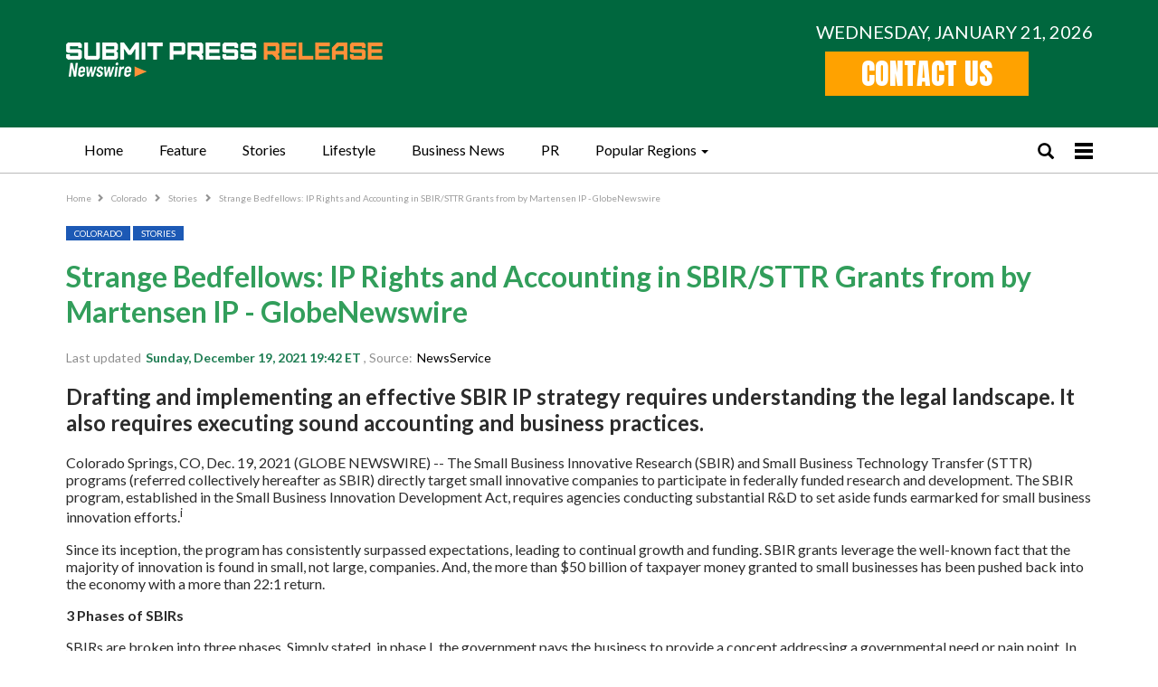

--- FILE ---
content_type: text/html; charset=utf-8
request_url: https://newsroom.submitmypressrelease.com/2021/12/19/strange-bedfellows-ip-rights-and-accounting-in-sbirsttr-grants-from-by-martensen-ip-globenewswire_105203.html
body_size: 11621
content:
<!doctype html>
<html>
<head>
  <meta charset="UTF-8">
  
    <title>Strange Bedfellows: IP Rights and Accounting in SBIR/STTR Grants from by Martensen IP - GlobeNewswire - Online Press Release: Submit123PR</title>
    <meta name="description" content=" (Submit123PR) Sunday, December 19, 2021 19:42: "/>
    <meta name="keywords" content="PRESS RELEASE  "/>
    <meta name="author" content="Martensen IP"/>

    <meta property="og:locale" content="en_US"/>
      <meta name="robots" content=" INDEX, FOLLOW, MAX-IMAGE-PREVIEW:LARGE, MAX-SNIPPET:-1, MAX-VIDEO-PREVIEW">

    <link rel="syndication-source" href="https://newsroom.submitmypressrelease.com/2021/12/19/strange-bedfellows-ip-rights-and-accounting-in-sbirsttr-grants-from-by-martensen-ip-globenewswire_105203.html" />
    <link rel="original-source" href="https://newsroom.submitmypressrelease.com/2021/12/19/strange-bedfellows-ip-rights-and-accounting-in-sbirsttr-grants-from-by-martensen-ip-globenewswire_105203.html" />
    <link rel="canonical" href="https://newsroom.submitmypressrelease.com/2021/12/19/strange-bedfellows-ip-rights-and-accounting-in-sbirsttr-grants-from-by-martensen-ip-globenewswire_105203.html" />

    <meta property="og:title" content="Strange Bedfellows: IP Rights and Accounting in SBIR/STTR Grants from by Martensen IP - GlobeNewswire"/>
    <meta property="og:type" content="article"/>
    <meta property="og:url" content="https://newsroom.submitmypressrelease.com/2021/12/19/strange-bedfellows-ip-rights-and-accounting-in-sbirsttr-grants-from-by-martensen-ip-globenewswire_105203.html"/>
    <meta property="og:site_name" content=""/>
    <meta property="og:article:author " content="Martensen IP"/>
    <meta property="og:article:tag" content=""/>
    <meta name="geo.region" content="US -&gt; Colorado" />
    <script type="application/ld+json">
{
  "@context": "https://schema.org",
  "@type": "NewsArticle",
  "isAccessibleForFree": true,
  "url": "https://newsroom.submitmypressrelease.com/2021/12/19/strange-bedfellows-ip-rights-and-accounting-in-sbirsttr-grants-from-by-martensen-ip-globenewswire_105203.html",
  "@id": "https://newsroom.submitmypressrelease.com/2021/12/19/strange-bedfellows-ip-rights-and-accounting-in-sbirsttr-grants-from-by-martensen-ip-globenewswire_105203.html",
  "mainEntityOfPage":
  {
    "@type":"WebPage",
    "@id": "https://newsroom.submitmypressrelease.com/2021/12/19/strange-bedfellows-ip-rights-and-accounting-in-sbirsttr-grants-from-by-martensen-ip-globenewswire_105203.html"
   },
  "headline": "Strange Bedfellows: IP Rights and Accounting in SBIR/STTR Grants from by Martensen IP - GlobeNewswire",
  "description": "",
  "articleBody": "  \u003ch2\u003eDrafting and implementing an effective SBIR IP strategy requires understanding the legal landscape. It also requires executing sound accounting and business practices.\u003c/h2\u003e \u003cp\u003eColorado Springs, CO, Dec. 19, 2021 (GLOBE NEWSWIRE) -- The Small Business Innovative Research (SBIR) and Small Business Technology Transfer (STTR) programs (referred collectively hereafter as SBIR) directly target small innovative companies to participate in federally funded research and development. The SBIR program, established in the Small Business Innovation Development Act, requires agencies conducting substantial R\u0026amp;D to set aside funds earmarked for small business innovation efforts.\u003csup\u003ei\u003c/sup\u003e\u003c/p\u003e \u003cp\u003eSince its inception, the program has consistently surpassed expectations, leading to continual growth and funding. SBIR grants leverage the well-known fact that the majority of innovation is found in small, not large, companies. And, the more than $50 billion of taxpayer money granted to small businesses has been pushed back into the economy with a more than 22:1 return.\u003c/p\u003e \u003cp\u003e\u003cb\u003e3 Phases of SBIRs\u003c/b\u003e\u003c/p\u003e \u003cp\u003eSBIRs are broken into three phases. Simply stated, in phase I, the government pays the business to provide a concept addressing a governmental need or pain point. In phase II, the government likes the concept and provides money to develop a prototype (proof of concept). Finally, in phase III, the government engages with the small business and purchases additional products.\u003c/p\u003e \u003cp\u003eIt seems natural to expect that in exchange for an SBIR...\u003c/p\u003e  \u003cbr /\u003e\u003cbr /\u003esource: \u003ca rel=\"nofollow\" target=\"_blank\" href=\"https://www.globenewswire.com/news-release/2021/12/20/2354843/0/en/Strange-Bedfellows-IP-Rights-and-Accounting-in-SBIR-STTR-Grants-from-by-Martensen-IP.html\"\u003ehttps://www.globenewswire.com/news-release/2021/12/20/2354843/0/en/Strange-Bedfellows-IP-Rights-and-Accounting-in-SBIR-STTR-Grants-from-by-Martensen-IP.html\u003c/a\u003e",
  "author": {
    "@type": "Person",
    "name": "Martensen IP"
  },
    "publisher": {
        "@type":"Organization",
        "name":"Book Club Reviews "
    },
  "datePublished": "2021-12-19T19:42:00-05:00",
  "dateModified": "2021-12-19T20:01:36-05:00"
}
</script>
    <meta property="og:description" content=" () December 19, 2021 -- "/>
    <meta name="geo.region" content="US
      "/>
    <meta name="viewport" content="initial-scale=1.0, user-scalable=no"/>

  <link rel="amphtml" href="https://newsroom.submitmypressrelease.com/amp/2021/12/19/strange-bedfellows-ip-rights-and-accounting-in-sbirsttr-grants-from-by-martensen-ip-globenewswire_105203.html">


  <meta name="viewport" content="width=device-width, initial-scale=1">
  <meta name="csrf-param" content="authenticity_token" />
<meta name="csrf-token" content="NwDx7GTzc66CqIiXLRsacHOg1yYu+lHcsqMALqCcRSN/R2vUCNxzoaBvm2cQ5hYBL6lWy+ubSa+QkZ4FOwSryQ==" />
  <link rel="preload" href="https://fonts.googleapis.com/css2?family=Anton&family=Big+Shoulders:opsz,wght@10..72,100..900&family=Lato:ital,wght@0,100;0,400;0,700;0,900;1,400;1,700&display=swap" as="font">
  <link rel="preload" href="/newsroom2/fonts/glyphicons-halflings-regular.woff2" as="font">
</head>


<style>
    .lds-ring,.wrap{margin:auto;position:relative}a,body,button,div,input,select,span,textarea,ul{font-family:Lato,sans-serif;font-weight:400}.content-post iframe,img{max-width:100%}.navtop,body,input,select,textarea{background-color:#fff}.glyphicon,.lds-ring,.navtop .wrap,.navtop ul li,.navtop ul li a,.wrap{position:relative}.listing-post-col3 .category a:hover,.listing-top-news-images .category a:hover,.navtop ul li a:hover,.single-post-content a,a,a:focus,a:hover{text-decoration:none}.breadcrumb ul li::after,.glyphicon{font-family:'Glyphicons Halflings';font-style:normal;-webkit-font-smoothing:antialiased;-moz-osx-font-smoothing:grayscale}.spr-hero-bg .sub-title,.spr-hero-bg .sub-title span{font-family:"Big Shoulders",sans-serif}.navtop .canvas-menu .mobile-menu{cursor:pointer}.layout-full-width .content-left{width:100%}.navtop .canvas-menu .mobile-menu .bar1,.navtop .canvas-menu .mobile-menu .bar2,.navtop .canvas-menu .mobile-menu .bar3{width:20px;height:4px;background-color:#000;margin:3px 0}@font-face{font-family:'Glyphicons Halflings';font-display:swap;src:url("/newsroom2/fonts/glyphicons-halflings-regular.eot");src:url("/newsroom2/fonts/glyphicons-halflings-regular.eot?#iefix") format("embedded-opentype"),url("/newsroom2/fonts/glyphicons-halflings-regular.woff2") format("woff2"),url("/newsroom2/fonts/glyphicons-halflings-regular.woff") format("woff"),url("/newsroom2/fonts/glyphicons-halflings-regular.ttf") format("truetype"),url("/newsroom2/fonts/glyphicons-halflings-regular.svg#glyphicons_halflingsregular") format("svg")}.glyphicon{top:1px;display:inline-block;font-weight:400;line-height:1}.single-post-content{word-wrap:break-word}.glyphicon-search::before{content:"\e003"}.glyphicon-menu-hamburger::before{content:"\e236"}.glyphicon-chevron-down::before{content:"\e114"}.glyphicon-list::before{content:"\e056"}.glyphicon-tags::before{content:"\e042"}.glyphicon-chevron-left::before{content:"\e079"}.glyphicon-chevron-right::before{content:"\e080"}.glyphicon-remove::before{content:"\e014"}.btn.full-width,.navtop ul li.subnav:hover>a:before,.navtop ul li:hover ul,article,aside,details,figcaption,figure,footer,header,header .search.open .glyphicon-remove,header .search.open .search-box,hgroup,menu,nav,section{display:block}.lds-ring{display:block;width:40px;height:40px}.lds-ring div{box-sizing:border-box;display:block;position:absolute;width:34px;height:34px;margin:4px;border:4px solid #2c5795;border-radius:50%;animation:1.2s cubic-bezier(.5,0,.5,1) infinite lds-ring;border-color:#2c5795 transparent transparent}.archive-title,.navtop{border-bottom:1px solid #b9b9b9}.lds-ring div:first-child{animation-delay:-.45s}.lds-ring div:nth-child(2){animation-delay:-.3s}.lds-ring div:nth-child(3){animation-delay:-.15s}@keyframes lds-ring{0%{transform:rotate(0)}100%{transform:rotate(360deg)}}body{margin:0;padding:0;font-size:16px;color:#2c2c2c;font-style:normal}body,html{height:100%}.wrap{max-width:1165px;padding:0 15px}.clear{clear:both}.author-profile .desc-author::after,.clearfix:after{visibility:hidden;display:block;font-size:0;content:" ";clear:both;height:0}.single-post-content a{color:#1bd553!important;outline:0}a{color:#000;outline:0}a:hover{color:#1f7d53}a,a:focus,a:hover{-webkit-transition:.4s;-moz-transition:.4s;-o-transition:.4s;transition:.4s}button,select{cursor:pointer;font-style:normal}a,div,input,select,span,textarea,ul{-webkit-box-sizing:border-box;-moz-box-sizing:border-box;box-sizing:border-box;font-style:normal}input,select,textarea{padding:8px 15px;border:0;border-radius:5px;font-size:14px;width:100%;resize:vertical}img{vertical-align:top}header .top-bar{background-color:#00673e;padding:20px 0 25px}header .top-bar .logo{float:left;padding:27px 0 0}header .top-bar .col-right{float:right;padding:3px 0 0}header .top-bar .col-right .btn a{font-family:Anton,sans-serif;font-weight:400;font-style:normal;color:#fff;background:#ffa200;text-transform:uppercase;font-size:32px;padding:0 40px;display:block}header .top-bar .col-right .btn a:hover{background:#ffb220}header .top-bar .date{color:#fff;text-transform:uppercase;font-size:20px;margin:0}.navtop{margin:0 0 30px;z-index:20}.navtop.is-sticky{box-shadow:0 0 10px rgba(0,0,0,.3)}.navtop ul{margin:0;padding:0;list-style-type:none;float:left}.navtop ul li{float:left;z-index:2}.navtop ul li a{display:block;height:50px;line-height:50px;padding:0 20px;font-size:16px;color:#000}.navtop ul li:last-child a{margin-right:0}.navtop .search a,.navtop ul li.active a,.navtop ul li:hover a{color:#329e5b}.navtop ul li.active a:after,.navtop ul li:hover a:after{content:'';background-color:#329e5b;height:2px;width:100%;position:absolute;bottom:0;left:0}.navtop ul li ul,.navtop ul li.subnav>a:before{display:none;background-color:#fff;position:absolute}.navtop ul li.subnav:hover>a{color:#329e5b;box-shadow:0 0 10px rgba(0,0,0,.2)}.navtop ul li.subnav>a:before{height:10px;width:100%;content:'';left:0;bottom:0;z-index:11}.navtop .canvas-menu,.navtop .search,.navtop ul li.subnav a:after{display:inline-block;vertical-align:middle}.navtop ul li.subnav a:after{content:'';position:relative;width:0;height:0;border-left:4px solid transparent;border-right:4px solid transparent;border-top:4px solid #000;margin-left:5px}.navtop ul li.subnav:hover a:after{border-top:4px solid #329e5b;background:0 0}.navtop ul li ul{width:205px;z-index:10;top:50px;padding:15px 17px;right:0;box-shadow:0 0 10px rgba(0,0,0,.2)}.navtop ul li ul li{float:none;padding:0 0 10px}.navtop ul li ul li:last-child{padding:0}.navtop ul li ul li a{margin:0;padding:0;height:auto;line-height:normal}.navtop ul li ul li a:after{display:none!important}.navtop .right-icons{float:right;padding:14px 0 0}.navtop .search{margin-right:20px}.navtop .search i{font-size:18px;color:#000}.navtop .canvas-menu{position:relative;z-index:2}.navtop .canvas-menu i{font-size:20px;cursor:pointer}.listing-top-news{background-color:#1f7d53;padding:20px;margin:0 0 20px;border-radius:15px}.listing-top-news .listing-item{padding-right:18px;width:33.3333%;float:left}.listing-top-news .listing-item:nth-child(3n-1),.listing-top-news-images .listing-item:nth-child(3n-1){padding-left:9px;padding-right:9px}.listing-top-news .listing-item:nth-child(3n+3),.listing-top-news-images .listing-item:nth-child(3n+3){padding-left:18px;padding-right:0}.listing-top-news .item-inner{background-color:#90baa5;padding:13px;border:1px solid #d1efe5;min-height:90px}.big-news .image,.listing-blog .listing-item .image,.listing-post-col2 .listing-item .image,.listing-post-right-image .image,.listing-top-news .image{background-color:#f9f9f9;text-align:center}.listing-top-news .image{width:86px;float:left;margin-right:13px}.listing-top-news .title{margin:0;font-size:16px;font-weight:400;color:#01352d}.listing-top-news-images{margin:0 0 35px}.listing-top-news-images .listing-item{width:33.3333%;float:left;padding-right:18px}.listing-top-news-images .item-inner{display:block;width:100%;padding-top:65%;position:relative;overflow:hidden}.listing-post-col3 .item-inner .image,.listing-top-news-images .item-inner .image{background-size:cover;background-repeat:no-repeat;background-position:center center;-webkit-transition:.5s;-moz-transition:.5s;-o-transition:.5s;transition:.5s;position:absolute;top:-1px;left:-2px;right:-2px;bottom:-1px}.listing-post-col3 .item-inner:hover .image,.listing-top-news-images .item-inner:hover .image{transform:scale(1.1,1.1);-webkit-transform:scale(1.1,1.1);-moz-transform:scale(1.1,1.1)}.listing-post-col3 .item-inner .image::after,.listing-top-news-images .item-inner .image::after{background:-moz-linear-gradient(top,rgba(0,0,0,0) 0,rgba(0,0,0,.65) 100%);background:-webkit-gradient(linear,left top,left bottom,color-stop(0,rgba(0,0,0,0)),color-stop(100%,rgba(0,0,0,.65)));background:-webkit-linear-gradient(top,rgba(0,0,0,0) 0,rgba(0,0,0,.65) 100%);background:-o-linear-gradient(top,rgba(0,0,0,0) 0,rgba(0,0,0,.65) 100%);background:-ms-linear-gradient(top,rgba(0,0,0,0) 0,rgba(0,0,0,.65) 100%);background:linear-gradient(to bottom,rgba(0,0,0,0) 0,rgba(0,0,0,.65) 100%);top:auto;height:75%;-webkit-transition:.35s;-moz-transition:.35s;-o-transition:.35s;transition:.35s;content:'';position:absolute;left:0;right:0;bottom:0}.listing-top-news-images .item-inner .content{position:absolute;bottom:20px;width:100%;text-align:center;color:#fff;padding:0 30px}.archive-title .pre-title,.listing-post-col3 .category,.listing-top-news-images .category{margin:0 0 15px}.listing-post-col3 .category a,.listing-top-news-images .category a,.post-header-title .category a{color:#fff;display:inline-block;text-transform:uppercase;padding:2px 9px;font-size:10px;background-color:#1c59b5}.listing-top-news-images .title{margin:0 0 15px;font-weight:500;font-size:16px}.listing-post-col3 .title a,.listing-top-news-images .title a{color:#fff;text-decoration:none!important}.listing-post-col3 .time,.listing-top-news-images .time{color:rgba(255,255,255,.57);font-size:11px}.content-left{width:71%;float:left}.archive-title .pre-title span{background-color:#444;display:inline-block;line-height:26px;z-index:1;position:relative;padding:0 10px;color:#fff;font-weight:700;font-size:16px;margin:0 0 1px}.archive-title .page-heading{padding-right:30px;font-size:32px;margin:0 0 10px;color:#00673e;text-transform:uppercase;font-weight:700}.archive-title .page-heading span,.big-news .title h2 a,.listing-post-col2 .listing-item .title h2 a,.search-title .page-heading .h-title{font-weight:700}.archive-title .actions-container{float:right;width:20px;padding:10px 0 0}.footer .col-item .link-footer li,.term-badges{margin:0 0 5px}.term-badges .item{margin-right:3px;margin-bottom:3px;display:inline-block;vertical-align:middle}.term-badges .item a{display:block;padding:0 7px;line-height:20px;border:1px solid #d4d4d4;font-size:10px;text-transform:uppercase;font-weight:700;color:#8b8b8b}.term-badges .item a:hover{color:#fff;background-color:#1c59b5;text-decoration:none;border:1px solid #1c59b5}.archive-title{padding-bottom:13px;margin:0 0 15px}.listing-blog .listing-item{margin-bottom:25px}.listing-blog .listing-item:last-child{margin:0}.listing-blog .listing-item .image{float:left;margin-right:26px;width:270px}.listing-blog .listing-item .title,.post-tag{margin:0 0 10px}.listing-blog .listing-item .title a{color:#00673e;font-weight:700}.btn.btn-default:hover i,.footer,.footer a:hover{color:#fff}.listing-blog .listing-item .title a:hover{color:#1bd553}.listing-blog .listing-item .time{margin:0 0 10px;color:#929292;font-size:10px}.listing-blog .listing-item .desc-wrap{padding-left:296px}.sidebar{background-color:#fff;border-left:1px solid #ccc;padding:0 0 0 20px;float:right;width:27%}.section-heading{margin:0 0 30px;font-size:16px;font-weight:700;position:relative}.section-heading h3{margin:0;font-size:26px;color:#00673e}.section-heading h3 a{font-size:26px;color:#1f7d53;font-weight:700}.listing-post-right-image .image{margin-left:15px;float:right;width:86px}.listing-post-right-image .summary{font-size:13px}.listing-post-right-image .summary h2{font-size:14px;margin:0;font-weight:400}.listing-post .listing-item,.listing-post-right-image .listing-item{margin-bottom:10px;border-bottom:1px solid #9a9a9a;padding:0 0 10px}.category-news-footer .listing-text .item-text:last-child,.listing-post-right-image .listing-item:last-child,.sidebar .listing-box:last-child{margin:0;padding:0;border:0}.footer{background-color:#00673e;padding:40px 15px;flex:0 0 auto;margin:40px 0 0}.wrapper{display:flex;flex-direction:column;min-height:100%}.btn,.btn i,.social-icons .item{display:inline-block}.content{flex:1 0 auto}.footer a{color:rgba(255,255,255,.7)}.footer .col-item{width:25%;float:left;padding-right:30px}.footer .col-item:last-child{padding-right:0}.category-news-footer .listing-item,.footer .logo,.latest-news-top-news-home,.post-header-title,.post-header-title .category{margin:0 0 20px}.social-icons .item{vertical-align:middle;margin-right:5px;width:28px;padding:5px;height:26px;border:1px solid rgba(255,255,255,.3);border-radius:2px}.social-icons img{max-height:100%}.footer .col-item .title{font-weight:700;margin:0 0 20px}.breadcrumb ul,.footer .col-item .link-footer,.sidenav .list-nav,.social-list{margin:0;padding:0;list-style-type:none}.footer .copy{text-align:center;border-top:1px solid #fff;padding:35px 0 0;margin:30px 0 0}.listing-post .listing-item .summary{font-size:13px;margin:0 0 5px}.btn,.btn i{font-size:10px}.listing-post .listing-item .summary h2{margin:0;font-weight:400;font-size:14px}.listing-post .listing-item .time{color:#929292;font-size:10px}.latest-news{width:25%;float:left;padding-right:25px;border-right:1px solid #ccc}.top-news-home{width:72%;float:right}.big-news{margin:0 0 25px}.big-news .image{margin:0 0 17px}.big-news .title{margin:0 0 5px;font-size:28px;font-weight:700}.big-news .title h2{margin:0;font-size:28px;font-weight:700}.listing-post-col2 .listing-item{width:50%;float:left;margin-bottom:22px;padding-right:18px;clear:left}.listing-post-col2 .listing-item:nth-child(2n),.listing-post-col3 .listing-item:nth-child(3n+3){padding-left:18px;padding-right:0;clear:inherit}.listing-post-col2 .listing-item .image{margin:0 0 13px}.listing-post-col2 .listing-item .title{margin:0 0 5px;font-weight:700;font-size:16px}.category-news-footer .listing-item .title-category h3,.listing-post-col2 .listing-item .title h2{margin:0;font-size:16px}.btn{text-transform:uppercase;padding:10px;text-align:center;border-radius:2px}.btn i{vertical-align:middle;margin-left:5px;color:#7b7b7b;position:relative;top:-1px}.btn.btn-default{color:#7b7b7b;border:1px solid rgba(0,0,0,.15);background-color:rgba(0,0,0,.02)}.btn.btn-default:hover{background-color:#2c5795;color:#fff;border:1px solid #2c5795}.listing-blog.listing-home{border-top:1px solid #ccc;border-bottom:1px solid #ccc;padding:20px 0;margin:0 0 20px}.listing-post-col3 .listing-item{width:33.3333%;float:left;padding-right:18px;clear:left;margin-bottom:20px}.listing-post-col3 .listing-item:nth-child(3n-1){padding-left:9px;padding-right:9px;clear:inherit}.listing-post-col3 .item-inner{display:block;width:100%;padding-top:68%;position:relative;overflow:hidden}.listing-post-col3 .item-inner .content{position:absolute;bottom:20px;width:100%;text-align:center;color:#fff;padding:0 20px}.listing-post-col3 .title{margin:0 0 15px;font-weight:500;font-size:14px}.sidebar .listing-box{border-bottom:1px solid rgba(0,0,0,.09);margin:0 0 20px;padding:0 0 20px}.social-list .item-icon{width:10px;height:10px;display:inline-block;line-height:24px;text-align:center;vertical-align:top;color:#fff;font-size:12px;margin:0;border:1px solid rgba(0,0,0,.3);border-radius:2px;padding:5px}.social-list .item-count{display:inline-block;color:#3c3c3c;font-weight:bolder;font-size:14px;line-height:24px;margin-left:10px;vertical-align:top}.social-list .item-join,.social-list .item-title{color:#3c3c3c;font-size:12px;display:inline-block;line-height:24px;font-weight:bolder}.social-list .item-title{vertical-align:middle;margin-left:6px}.social-list .item-join{float:right;vertical-align:top}.social-list .social-item{text-align:left;margin-bottom:10px;padding:0 0 10px;border-bottom:1px solid #eee;display:block}.category-news-footer{margin:20px -25px 0;display:flex}.category-news-footer .column{width:25%;padding:0 25px;border-right:1px solid rgba(0,0,0,.09)}.category-news-footer .column:last-child,.sidenav .list-nav li ul li a{border:0}.category-news-footer .listing-item .title-category{border-top:4px solid #000;padding:10px 0;border-bottom:1px solid rgba(0,0,0,.07);font-size:16px;font-weight:700;margin:0 0 20px}.category-news-footer .listing-item .title-category a{color:#000}.category-news-footer .listing-item .image{text-align:center;margin:0 0 10px;background-color:#f9f9f9;height:150px;overflow:hidden}.category-news-footer .listing-item .title{margin:0 0 20px;font-size:16px;font-weight:700}.category-news-footer .listing-text .item-text{padding-bottom:10px;margin-bottom:10px;border-bottom:1px solid rgba(0,0,0,.09)}.post-header-title .post-title{margin-top:0;color:#329e5b}.post-header-title .time{color:rgba(0,0,0,.44);font-size:14px}.post-header-title .time b{color:#1f7d53;margin-left:2px}.single-featured{margin:0 0 20px;text-align:center;background-color:#f9f9f9}.sidenav,.sidenav-wrap,header .search-box{background-color:#fff}.next-prev-post{padding:15px 0 0;margin:20px 0 30px;position:relative;border-top:1px solid #e8e8e8}.next-prev-post .prev-post{width:50%;float:left;padding-right:15px;text-align:left}.next-prev-post .pre-title{text-transform:uppercase;font-size:13px;color:#8a8a8a;margin-bottom:6px}.next-prev-post .prev-post .pre-title .fa{margin-right:10px}.next-prev-post .title{font-size:12px;margin:0;font-weight:700}.next-prev-post .next-post{width:50%;float:right;padding-left:15px;text-align:right}.sidenav{height:100%;width:0;position:fixed;z-index:101;top:0;left:0;overflow-x:hidden;transition:.5s}.sidenav-wrap{border-top:3px solid #329e5b;padding:40px 20px 20px;position:relative;z-index:101;width:250px}.breadcrumb ul li:last-child:after,.sidenav .shadow-nav{display:none}.sidenav.sidenav-bg .shadow-nav{content:'';position:fixed;top:0;left:0;width:100%;height:100%;background-color:rgba(0,0,0,.3);z-index:100;display:block}.sidenav .closebtn{position:absolute;top:0;right:15px;font-size:26px;margin-left:50px;z-index:102;color:#a8a8a8}#main{transition:margin-left .5s;margin-left:0!important}.sidenav .list-nav li a{display:block;padding:0 0 9px;margin:0 0 9px;border-bottom:1px solid rgba(0,0,0,.06);color:#000;font-size:14px;font-weight:500}.breadcrumb ul li a:hover,.sidenav .list-nav li a:hover{color:#2c5795}.sidenav .list-nav li ul{margin:0 0 0 20px;padding:0;list-style-type:none}.sidenav .logo{margin:auto auto 30px;text-align:center}.sidenav .form{position:relative;margin:0 0 20px}.post-tags .tag,.post-tags .terms-label{display:inline-block;line-height:20px;margin-right:1px;margin-bottom:3px;font-size:10px;vertical-align:middle}.sidenav .form input[type=text]{padding-right:25px;padding-left:10px;box-shadow:none;border:1px solid #e3e3e3;background-color:#fff;font-size:12px}.sidenav .form i{position:absolute;top:50%;transform:translateY(-50%);right:10px;color:#8f8f8f}header .search-box{display:none;position:absolute;right:0;top:0;padding:6px 36px 0 0;z-index:99;width:100%;text-align:center;height:49px}header .search-box input{border:1px solid #dcdcdc;padding-right:30px;margin:0;height:38px}header .search .glyphicon-remove{display:none;position:absolute;right:47px;top:19px;font-size:12px;color:#000;cursor:pointer;z-index:101}.post-tags{margin:30px 0 0}.post-tags .terms-label{border:1px solid #444;background:#444;color:#fff;border-radius:33px;padding:0 10px}.post-tags .tag{background:#fff;border:1px solid #d4d4d4;padding:0 9px;color:#5f5f5f;border-radius:33px}.post-tags .tag:hover{color:#fff;border:1px solid transparent;background-color:#2c5795}.post-related{position:relative;padding:20px;border:1px solid #e8e8e8}.post-related .listing-item{padding-right:12px;clear:left;width:33.3333%;float:left;margin-bottom:20px}.post-related .listing-item:nth-child(3n-1){padding:0 6px;clear:inherit}.post-related .listing-item:nth-child(3n+3){padding-left:12px;padding-right:0;clear:inherit}.pagination span a,.pagination span.current,.pagination span.gap,.post-related .pagination-wrap .btn-pagination{line-height:22px;min-width:26px;padding:0 6px;display:inline-block;text-align:center;text-transform:uppercase}.post-related .listing-item .image{position:relative;height:146px;overflow:hidden;margin:0 0 5px;text-align:center;background-color:#f9f9f9}.post-related .listing-item .image .term-badges{position:absolute;top:0;left:0;margin:0}.post-related .listing-item .image .term-badges a{color:#fff;display:block;text-transform:uppercase;padding:2px 9px;font-size:10px;background-color:#1c59b5}.post-related .listing-item .title a{font-weight:700;font-size:12px}.post-related .pagination-wrap .btn-pagination{border:1px solid rgba(138,138,138,.33);color:rgba(138,138,138,.83);font-size:11px;cursor:pointer}.post-related .pagination-wrap .btn-pagination:hover{border-color:#2c5795;background-color:#2c5795;color:#fff}.post-related .pagination-wrap .btn-pagination.disabled{opacity:.5;cursor:not-allowed}.post-related .pagination-wrap .btn-pagination.disabled:hover{border:1px solid #d4d4d4;background-color:transparent;color:rgba(138,138,138,.83)}.breadcrumb{margin:-15px 0 20px}.breadcrumb ul li{display:inline-block;font-size:10px;color:#9e9e9e}.breadcrumb ul li a{color:#9e9e9e;font-size:10px}.breadcrumb ul li::after{display:inline-block;font-weight:400;line-height:12px;font-size:9px;content:'\e080';margin-left:5px;margin-right:5px;color:#929292;vertical-align:top}.pagination{margin:40px 0 0;padding:0;list-style-type:none;text-align:center}.pagination span{display:inline-block;vertical-align:middle}.pagination span a,.pagination span.gap{border:1px solid rgba(138,138,138,.33);color:rgba(138,138,138,.83);font-size:11px;cursor:pointer}.pagination span.current{border:1px solid #00673e;background-color:#00673e;color:#fff}.pagination span a:hover{border-color:#00673e;background-color:#00673e;color:#fff}.search-title{border-bottom:1px solid #f0f0f0;padding-bottom:13px;margin:0 0 15px}.search-title .pre-title{border-bottom:2px solid #444;margin:0 0 25px}.search-title .pre-title span{background-color:#444;display:inline-block;line-height:26px;z-index:1;position:relative;padding:0 10px;color:#fff;font-weight:700;font-size:14px;margin:0 0 1px}.search-title .page-heading{font-size:28px;margin:0 0 10px;font-weight:400}.quote-content{font-style:italic;color:#7c7c7c;font-size:17px}.author-profile{margin-bottom:29px}.author-profile .post-author-avatar{float:left;margin-right:15px;width:100px;overflow:hidden;text-align:center;background-color:#f9f9f9}.author-profile .desc-author{padding-left:115px}.author-profile .author-title{font-size:20px;margin:20px 0 0;text-transform:uppercase}.author-profile .social-icons .item{border:1px solid rgba(0,0,0,.3)}.author-profile .social-icons{margin-top:15px}.author-profile .post-author-bio{margin:10px auto 0;font-size:11px}.remote-image{display:flex;justify-content:center;align-items:center}.listing-post-right-image .image .remote-image,.listing-top-news .image .remote-image{height:64px}.listing-blog .listing-item .image .remote-image,.listing-post-col2 .listing-item .image .remote-image{height:160px}.category-news-footer .listing-item .image .remote-image{height:150px}.big-news .image .remote-image{height:430px}.big-news .image .remote-image img,.category-news-footer .listing-item .image .remote-image img,.listing-blog .listing-item .image .remote-image img,.listing-post-col2 .listing-item .image .remote-image img,.listing-post-right-image .image .remote-image img,.listing-top-news .image .remote-image img{max-height:100%;width:auto}.spr-hero-bg{background:url("/newsroom2/images/spr-hero-bg.jpg") 0 0/cover no-repeat;padding:55px;margin:0 0 30px;color:#fff}.spr-hero-bg .title{font-size:39px;font-weight:900;margin:0 0 15px}.spr-hero-bg .orange{color:#ffc052}.spr-hero-bg .upp{text-transform:uppercase}.spr-hero-bg .bold{font-weight:900}.spr-hero-bg .sub-title{font-size:30px;margin:0 0 35px;font-optical-sizing:auto;font-weight:700}.spr-hero-bg .text-wrap .title{font-size:22px}.spr-hero-bg .text-wrap .text{padding:0;margin:0 0 8px;font-size:19px}.spr-hero-bg .text-wrap .text strong{font-size:20px}.spr-hero-bg .text01{padding:0;margin:30px 0 10px;font-size:28px;font-weight:700}.spr-hero-bg .text02{padding:0;margin:0;font-size:23px;font-weight:700}.header-contact-us{background:url("/newsroom2/images/spr-hero-bg.jpg") center center/cover no-repeat;font-size:60px;font-weight:800;color:#ffc052;text-transform:uppercase;text-align:center;padding:120px 50px;margin:0 0 50px}@media only screen and (max-width:900px){.listing-blog .listing-item .image{width:210px}.listing-blog .listing-item .desc-wrap{padding-left:236px}.listing-post-right-image .image{width:56px}}@media only screen and (max-width:767px){header .top-bar .date{float:none;padding:3px 0 5px;text-align:center;margin:0;font-size:14px}.navtop .search,.navtop ul,.sidenav .logo{display:none}.navtop{margin:0;padding:10px}.navtop .right-icons{float:right;padding:0}.listing-top-news .listing-item{padding-right:0;width:auto;float:none;margin:0 0 10px}.listing-post-col3 .listing-item:nth-child(3n+3),.listing-post-col3 .listing-item:nth-child(3n-1),.listing-top-news .listing-item:nth-child(3n+3),.listing-top-news .listing-item:nth-child(3n-1),.listing-top-news-images .listing-item:nth-child(3n+3),.listing-top-news-images .listing-item:nth-child(3n-1){padding-left:0;padding-right:0}.latest-news{width:auto;float:none;padding-right:0;border-right:0;margin-bottom:20px}.content-left,.top-news-home{width:auto;float:none}.listing-blog .listing-item .desc-wrap,.listing-post-col2 .listing-item:nth-child(2n){padding-left:0}.listing-blog .listing-item .image{width:auto;float:none;margin:0 0 10px}.big-news .image img,.category-news-footer .listing-item .image img,.listing-blog .listing-item .image img,.listing-post-col2 .listing-item .image img,.post-related .listing-item .image img,.single-featured img{width:100%}.listing-post-col3 .listing-item{width:auto;float:none;padding-right:0;margin:0 0 20px}.sidebar{float:none;width:auto;border:0;padding:0}.footer,header .top-bar{padding:15px}.category-news-footer{display:block;margin:20px 0 0}.category-news-footer .column{padding:0;width:auto;float:none;border:0}.footer{text-align:center}.footer .col-item{width:auto;float:none;padding-right:0;margin:0 0 25px}.listing-post-right-image .image{width:86px}.breadcrumb{margin:15px 0 10px}.pagination{margin:30px 0}.post-related .listing-item{padding-right:0;clear:inherit;width:auto;float:none}.post-related .listing-item:nth-child(3n+3),.post-related .listing-item:nth-child(3n-1){padding:0}.listing-top-news-images .listing-item{width:auto;float:none;padding-right:0;margin:0 0 15px}.pagination span{margin-bottom:5px}.big-news .image .remote-image,.category-news-footer .listing-item .image,.category-news-footer .listing-item .image .remote-image,.listing-blog .listing-item .image .remote-image,.listing-post-col2 .listing-item .image .remote-image,.post-related .listing-item .image{height:auto}.post-related{margin:0 0 20px}iframe{width:100%!important;max-width:100%}.listing-post-col2 .listing-item{width:auto;float:none;clear:inherit;padding-right:0}.category-news-footer .listing-item .title,.listing-blog .listing-item .title,.listing-post-col2 .listing-item .title h2,.section-heading h3{font-size:18px}.category-news-footer .listing-item .title-category h3{font-size:22px}.listing-post-col3 .title{font-size:16px}.listing-post .listing-item .summary h2,.listing-post-right-image .summary h2,.post-related .listing-item .title a{font-size:14px}.listing-post .listing-item .summary h2,.listing-post-right-image .summary h2,.listing-top-news .title{font-weight:700}.author-profile .post-author-avatar img{max-width:80px;max-height:80px}.author-profile .desc-author{padding-left:95px}.listing-top-news{margin-top:15px}header .top-bar .col-right{float:none;text-align:center}header .top-bar .logo{float:none;text-align:center;padding:5px 0 0;margin:0 0 20px}.spr-hero-bg{padding:30px}.header-contact-us,.spr-hero-bg .title{font-size:30px}}.post-tag span{display:inline-block;background-color:#f5f5f5;padding:2px 10px;color:#889097;font-size:11px;letter-spacing:.8px;font-weight:700;text-transform:uppercase}
</style>
  
  
  <meta property="og:site_name" content="" />
  <link rel="alternate" type="application/rss+xml" href="https://newsroom.submitmypressrelease.com/feed" />
  
<link rel="apple-touch-icon-precomposed" sizes="57x57" href="/newsroom3/apple-touch-icon-57x57.png" />
<link rel="apple-touch-icon-precomposed" sizes="114x114" href="/newsroom3/apple-touch-icon-114x114.png" />
<link rel="apple-touch-icon-precomposed" sizes="72x72" href="/newsroom3/apple-touch-icon-72x72.png" />
<link rel="apple-touch-icon-precomposed" sizes="144x144" href="/newsroom3/apple-touch-icon-144x144.png" />
<link rel="apple-touch-icon-precomposed" sizes="60x60" href="/newsroom3/apple-touch-icon-60x60.png" />
<link rel="apple-touch-icon-precomposed" sizes="120x120" href="/newsroom3/apple-touch-icon-120x120.png" />
<link rel="apple-touch-icon-precomposed" sizes="76x76" href="/newsroom3/apple-touch-icon-76x76.png" />
<link rel="apple-touch-icon-precomposed" sizes="152x152" href="/newsroom3/apple-touch-icon-152x152.png" />
<link rel="icon" type="image/png" href="/newsroom3/favicon-196x196.png" sizes="196x196" />
<link rel="icon" type="image/png" href="/newsroom3/favicon-96x96.png" sizes="96x96" />
<link rel="icon" type="image/png" href="/newsroom3/favicon-32x32.png" sizes="32x32" />
<link rel="icon" type="image/png" href="/newsroom3/favicon-16x16.png" sizes="16x16" />
<link rel="icon" type="image/png" href="/newsroom3/favicon-128.png" sizes="128x128" />
<meta name="application-name" content="&nbsp;"/>
<meta name="msapplication-TileColor" content="#FFFFFF" />
<meta name="msapplication-TileImage" content="/newsroom3/mstile-144x144.png" />
<meta name="msapplication-square70x70logo" content="/newsroom3/mstile-70x70.png" />
<meta name="msapplication-square150x150logo" content="/newsroom3/mstile-150x150.png" />
<meta name="msapplication-wide310x150logo" content="/newsroom3/mstile-310x150.png" />
<meta name="msapplication-square310x310logo" content="/newsroom3/mstile-310x310.png" />

  <meta name="theme-color" content="#ffffff">
</head>

<body>
<!-- Google tag (gtag.js) -->
<script async src="https://www.googletagmanager.com/gtag/js?id=G-57RM2RDTQ0" type="2252a9ee411848ac39bdd136-text/javascript"></script>
<script type="2252a9ee411848ac39bdd136-text/javascript">
  window.dataLayer = window.dataLayer || [];
  function gtag(){dataLayer.push(arguments);}
  gtag('js', new Date());

  gtag('config', 'G-57RM2RDTQ0');
</script>
<div id="mySidenav" class="sidenav">
  <a href="javascript:void(0)" class="closebtn" onclick="if (!window.__cfRLUnblockHandlers) return false; closeNav()" data-cf-modified-2252a9ee411848ac39bdd136-="">&times;</a>
  <span class="shadow-nav"></span>
  <div class="sidenav-wrap">
    <div class="logo"><a href="/"><img  width="150" height="21"  src="/newsroom2/images/submit-press-release.png" srcset="/newsroom2/images/submit-press-release@2x.png 2x" alt="SubmitMyPr"></a></div>
    <form role="search" class="form" method="get" action="/search">
      <input name="authenticity_token" value="sbPx6bwLUWVej/XbFRi/B0lnAmZ1CrB3oRXVFPtUOQ759GvR0CRRanxI5iso5bN2FW6Di7BrqASDJ0s/YMzX5A==" type="hidden">
      <input type="text" name="search" value="" placeholder="Search...">
      <i class="glyphicon glyphicon-search"></i>
    </form>
    <ul class="list-nav">
      <li><a href="/">Home</a></li>
        <li  ><a href="/category/featured">Feature</a></li>
        <li  ><a href="/category/top-stories">Stories</a></li>
        <li  ><a href="/category/health-products-reviews">Lifestyle</a></li>
        <li  ><a href="/category/company-announcements">Business News</a></li>
        <li  ><a href="/category/press-releases">PR</a></li>
      <li class="subnav"><a href="#">Popular Regions</a>
        <ul>
            <li><a href="/category/international/all">International</a></li>
            <li><a href="/category/us/all">US</a></li>
            <li><a href="/category/new-york/all">New York</a></li>
            <li><a href="/category/michigan/all">Michigan</a></li>
            <li><a href="/category/new-jersey/all">New Jersey</a></li>
            <li><a href="/category/maryland/all">Maryland</a></li>
            <li><a href="/category/california/all">California</a></li>
            <li><a href="/category/colorado/all">Colorado</a></li>
            <li><a href="/category/delaware/all">Delaware</a></li>
            <li><a href="/category/florida/all">Florida</a></li>
        </ul>
      </li>
      <li><a href="https://app.kisspr.com/sign-in" target="_blank" class="text-danger">Login</a></li>
      <li><a href="https://app.kisspr.com/sign-up" target="_blank" class="text-primary">Sign Up</a></li>
    </ul>
  </div>
</div>
<div id="main" data-sticky-container>
  <div class="wrapper">
    <div class="content">
      <header>
        <div class="top-bar">
          <div class="wrap clearfix">
            <div class="logo"><a href="/"><img  width="350" height="38" src="/newsroom2/images/submit-press-release.png" srcset="/newsroom2/images/submit-press-release@2x.png 2x" alt="SubmitMyPr"></a></div>
            <div class="col-right">
              <div class="date">Wednesday, January 21, 2026</div>
              <div class="btn"><a href="/contact_us.html">CONTACT US</a></div>
            </div>
          </div>
        </div>
        <nav class="navtop clearfix" data-sticky data-sticky-for="1023" data-sticky-class="is-sticky" data-margin-top="0" data-margin-bottom="0">
          <div class="wrap">
            <ul class="clearfix">
              <li><a href="/">Home</a></li>
                <li  ><a href="/category/featured">Feature</a></li>
                <li  ><a href="/category/top-stories">Stories</a></li>
                <li  ><a href="/category/health-products-reviews">Lifestyle</a></li>
                <li  ><a href="/category/company-announcements">Business News</a></li>
                <li  ><a href="/category/press-releases">PR</a></li>
              <li class="subnav"><a href="#">Popular Regions</a>
                <ul>
                    <li><a href="/category/international/all">International</a></li>
                    <li><a href="/category/us/all">US</a></li>
                    <li><a href="/category/new-york/all">New York</a></li>
                    <li><a href="/category/michigan/all">Michigan</a></li>
                    <li><a href="/category/new-jersey/all">New Jersey</a></li>
                    <li><a href="/category/maryland/all">Maryland</a></li>
                    <li><a href="/category/california/all">California</a></li>
                    <li><a href="/category/colorado/all">Colorado</a></li>
                    <li><a href="/category/delaware/all">Delaware</a></li>
                    <li><a href="/category/florida/all">Florida</a></li>
                </ul>
              </li>
            </ul>
            <div class="right-icons">
              <div class="search" id="search">
                <a href="javascript:void(0)" onclick="if (!window.__cfRLUnblockHandlers) return false; openSearch()" data-cf-modified-2252a9ee411848ac39bdd136-=""><i class="glyphicon glyphicon-search"></i></a>
                <div class="search-box clearfix">
                  <form role="search" method="get" class="search-form clearfix" action="/search">
                    <input name="authenticity_token" value="Rc5v0Zr2Oe+mJQ84ziUnmpjaVWDM5TMqxcABR5ogqH8NifXp9tk54ITiHMjz2CvrxNPUjQmEK1nn8p9sAbhGlQ==" type="hidden">
                    <input type="search" class="search-field" placeholder="Search..." value="" name="search" title="Search for:" autocomplete="off">
                  </form>
                </div>
                <i onclick="if (!window.__cfRLUnblockHandlers) return false; closeSearch()" class="glyphicon glyphicon-remove" data-cf-modified-2252a9ee411848ac39bdd136-=""></i>
              </div>
              <div class="canvas-menu"><div onclick="if (!window.__cfRLUnblockHandlers) return false; openNav()" class="mobile-menu" data-cf-modified-2252a9ee411848ac39bdd136-="">
                <div class="bar1"></div>
                <div class="bar2"></div>
                <div class="bar3"></div>
              </div>
                </div>
            </div>
          </div>
        </nav>
      </header>
      

  <div class="wrap">
    <div class="breadcrumb">
      <ul>
        <li><a href="/">Home</a></li>
          <li>
            <a href="/category/colorado/all">
              Colorado
            </a>

          </li>
        <li>
            

            <a href="/category/colorado/top-stories">
              Stories
            </a>
        </li>
        <li>Strange Bedfellows: IP Rights and Accounting in SBIR/STTR Grants from by Martensen IP - GlobeNewswire</li>
      </ul>
    </div>
    <div class="layout-right-sidebar layout-full-width clearfix" data-sticky-container>

      <div class="content-left">
        <div class="post-header-title">
          <div class="category">
              <a href="/category/colorado/all">
               Colorado
              </a>




              <a href="/category/top-stories">
                Stories
              </a>

          </div>
          
          <h1 class="post-title">Strange Bedfellows: IP Rights and Accounting in SBIR/STTR Grants from by Martensen IP - GlobeNewswire</h1>
          <span class="time">Last updated <b>Sunday, December 19, 2021 19:42 ET</b>
              , Source: <b><a href="/author/topwirenews">NewsService</a></b>
          </span>
          <h2 class="sub-title"></h2>
        </div>
        <div class="single-container">
          <div class="single-post-content">


                  <h2>Drafting and implementing an effective SBIR IP strategy requires understanding the legal landscape. It also requires executing sound accounting and business practices.</h2> <p>Colorado Springs, CO, Dec. 19, 2021 (GLOBE NEWSWIRE) -- The Small Business Innovative Research (SBIR) and Small Business Technology Transfer (STTR) programs (referred collectively hereafter as SBIR) directly target small innovative companies to participate in federally funded research and development. The SBIR program, established in the Small Business Innovation Development Act, requires agencies conducting substantial R&amp;D to set aside funds earmarked for small business innovation efforts.<sup>i</sup></p> <p>Since its inception, the program has consistently surpassed expectations, leading to continual growth and funding. SBIR grants leverage the well-known fact that the majority of innovation is found in small, not large, companies. And, the more than $50 billion of taxpayer money granted to small businesses has been pushed back into the economy with a more than 22:1 return.</p> <p><b>3 Phases of SBIRs</b></p> <p>SBIRs are broken into three phases. Simply stated, in phase I, the government pays the business to provide a concept addressing a governmental need or pain point. In phase II, the government likes the concept and provides money to develop a prototype (proof of concept). Finally, in phase III, the government engages with the small business and purchases additional products.</p> <p>It seems natural to expect that in exchange for an SBIR...</p>  
                  <br /><br />Read Full Story: <a rel="nofollow noopener noreferrer" target="_blank" href="https://www.globenewswire.com/news-release/2021/12/20/2354843/0/en/Strange-Bedfellows-IP-Rights-and-Accounting-in-SBIR-STTR-Grants-from-by-Martensen-IP.html">https://www.globenewswire.com/news-release/2021/12/20/2354843/0/en/Strange-Bedfellows-IP-Rights-and-Accounting-in-SBIR-STTR-Grants-from-by-Martensen-IP.html</a><br/><br/>

                <p>Your content is great. However, if any of the content contained herein violates any rights of yours, including those of copyright, please contact us immediately by e-mail at media[@]kissrpr.com.</p>





              <br style="clear: both"/>
              <br/>
              
              <br/>
              <br/>



              <img src='https://im.submitmypressrelease.com/info/105203/674195184' width='1' height='1' style='width: 1px; height: 1px;border: 0px solid;'>

          </div>
          <!-- ShareThis BEGIN -->
          <div class="sharethis-inline-share-buttons"></div>
          <!-- ShareThis END -->
          <div class="next-prev-post clearfix">
            <div class="prev-post">
            </div>
            <div class="next-post">
            </div>
          </div>
          <div class="post-related">
            <div class="section-heading"><a>You might also like</a></div>
            <div class="tab-content clearfix">
              <div class="listing-item">
                <div class="item-inner">
                  <div class="image">
                      <div class="term-badges"><a href="/category/top-stories">Stories</a></div>
                    <a href="https://newsroom.submitmypressrelease.com/2025/08/11/sudan-turkey-negotiations-over-new-batch-of-bayraktar-drones_1737923.html"><img    data-src="/system/posts/image_from_contents/001/737/923/newsroom_big/unnamed.jpg"  class="lazy" src="/images/newsroom2/no-image-273x160.jpg"   alt="Kimberly A Webb"></a>
                  </div>
                  <div class="title"><a href="https://newsroom.submitmypressrelease.com/2025/08/11/sudan-turkey-negotiations-over-new-batch-of-bayraktar-drones_1737923.html">Sudan-Turkey Negotiations Over New Batch of Bayraktar Drones</a></div>
                </div>
              </div>
              <div class="listing-item">
                <div class="item-inner">
                  <div class="image">
                      <div class="term-badges"><a href="/category/top-stories">Stories</a></div>
                    <a href="https://newsroom.submitmypressrelease.com/2024/12/04/untangle-happiness-reveals-three-step-program-to-help-high-achieving-people-find-their-recipe-for-happiness_674105.html"><img  src="/images/newsroom2/story/no-image-273x160.jpg"  alt=""></a>
                  </div>
                  <div class="title"><a href="https://newsroom.submitmypressrelease.com/2024/12/04/untangle-happiness-reveals-three-step-program-to-help-high-achieving-people-find-their-recipe-for-happiness_674105.html">Untangle Happiness Reveals Three-Step Program to Help High-Achieving People Find Their Recipe for Happiness</a></div>
                </div>
              </div>
              <div class="listing-item">
                <div class="item-inner">
                  <div class="image">
                      <div class="term-badges"><a href="/category/top-stories">Stories</a></div>
                    <a href="https://newsroom.submitmypressrelease.com/2024/08/27/why-honeymoon-in-the-nordics-travel-advice-for-couples-looking-for-a-uniquely-romantic-honeymoon_1102862.html"><img   width='246' height='150'   data-src="/system/posts/images/001/102/862/newsroom_medium_p2/Why_Honeymoon_in_the_Nordics__Travel_Advice_for_Couples_Looking_for_a_Uniquely_Romantic_Honeymoon.jpg"  class="lazy" src="/images/newsroom2/no-image-273x160.jpg"    data-srcset="/system/posts/images/001/102/862/newsroom_medium_p2/Why_Honeymoon_in_the_Nordics__Travel_Advice_for_Couples_Looking_for_a_Uniquely_Romantic_Honeymoon.jpg, /system/posts/images/001/102/862/newsroom_medium_p2_2/Why_Honeymoon_in_the_Nordics__Travel_Advice_for_Couples_Looking_for_a_Uniquely_Romantic_Honeymoon.jpg 2x" alt="Why Honeymoon in the Nordics? Travel Advice for Couples Looking for a Uniquely Romantic Honeymoon"></a>
                  </div>
                  <div class="title"><a href="https://newsroom.submitmypressrelease.com/2024/08/27/why-honeymoon-in-the-nordics-travel-advice-for-couples-looking-for-a-uniquely-romantic-honeymoon_1102862.html">Why Honeymoon in the Nordics? Travel Advice for Couples Looking for a Uniquely Romantic Honeymoon</a></div>
                </div>
              </div>
            </div>
          </div>
        </div>

      </div>

    </div>
  </div>

    </div>
    <div class="footer clearfix">
      <div class="wrap">
        <div class="row clearfix">
          <div class="col-item">
            <div class="logo"><a href="/"><img width="350" height="38" src="/newsroom2/images/submit-press-release.png" srcset="/newsroom2/images/submit-press-release@2x.png 2x" alt="SubmitMyPr"></a></div>
            <div class="social-icons">
              <a rel="noopener noreferrer" href="https://www.facebook.com/Submit-My-Press-Release-351841102588998" class="item" target="_blank"><img width="150" height="150"  src="/images/newsroom2/fb.svg" alt="facebook"></a>
              <a rel="noopener noreferrer" href="https://twitter.com/SubmitMyPR" class="item"  target="_blank"><img width="150" height="150"  src="/images/newsroom2/tw.svg" alt="twitter"></a>
              <a rel="noopener noreferrer" href="https://t.me/submitmypr" class="item"  target="_blank"><img width="150" height="150"  src="/images/newsroom2/telegram.svg" alt="facebook"></a>
              <a rel="noopener noreferrer" href="https://medium.com/@submitmypressrelease" class="item"  target="_blank"><img width="150" height="150" src="/images/newsroom2/medium.svg" alt="twitter"></a>
<!--              <a href="#" class="item"><img src="/images/newsroom2/g-plus.svg" alt="google plus"></a>-->
<!--              <a href="#" class="item"><img src="/images/newsroom2/instagram.svg" alt="instagram"></a>-->
<!--              <a href="#" class="item"><img src="/images/newsroom2/youtube.svg" alt="youtube"></a>-->
            </div>
          </div>
          <div class="col-item">
<!--            <div class="title">Company</div>-->
            <ul class="link-footer">
            </ul>
          </div>
        </div>
        <div class="copy">&copy; SubmitMyPR All Rights Reserved 2012 - 2026</div>
      </div>
    </div>
  </div>
</div>
  <script src="/assets/newsroom-db00f3d91f403e7a1271f52fc483b2ea3ce693045c22fbde28b573808d054cda.js" data-turbolinks-track="reload" defer="defer" type="2252a9ee411848ac39bdd136-text/javascript"></script>
  <script type="2252a9ee411848ac39bdd136-text/javascript" src='https://platform-api.sharethis.com/js/sharethis.js#property=5ab3ec2a978d840013b14ec8&product=inline-share-buttons' async='async'></script>


<style>
    @import "https://fonts.googleapis.com/css2?family=Anton&family=Big+Shoulders:opsz,wght@10..72,100..900&family=Lato:ital,wght@0,100;0,400;0,700;0,900;1,400;1,700&display=swap";
</style>
<script src="/cdn-cgi/scripts/7d0fa10a/cloudflare-static/rocket-loader.min.js" data-cf-settings="2252a9ee411848ac39bdd136-|49" defer></script></body>
</html>

